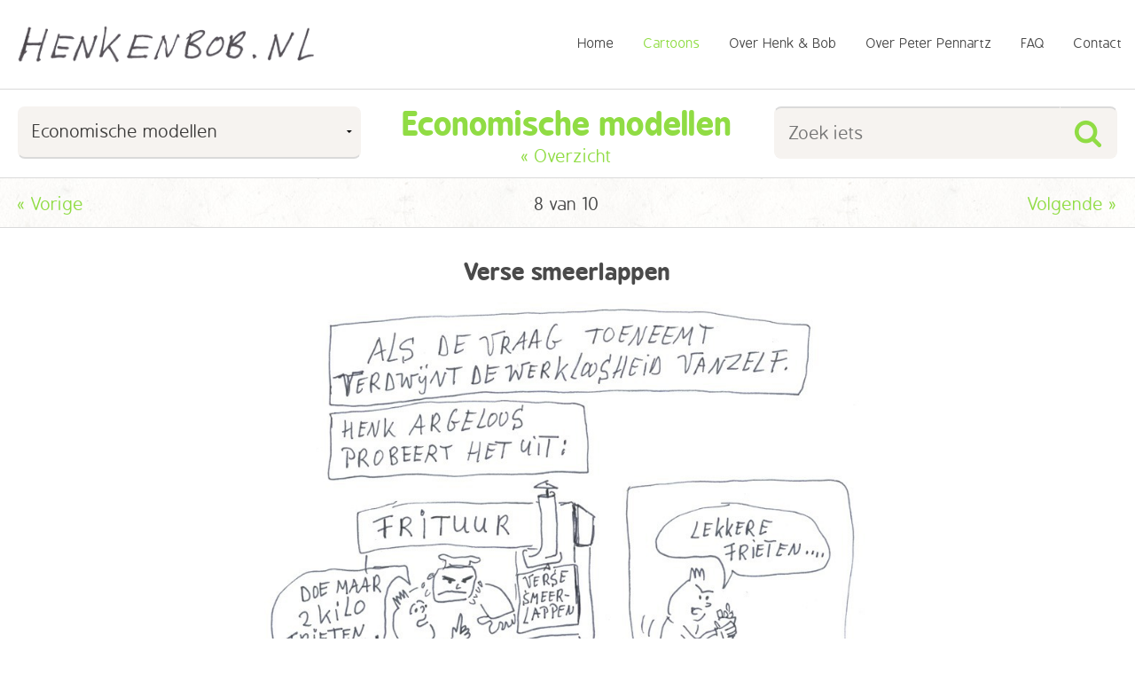

--- FILE ---
content_type: text/html; charset=UTF-8
request_url: http://www.henkenbob.nl/cartoons/economische-modellen/95/
body_size: 4115
content:
<!doctype html>
<html class="no-js" lang="nl">
	<head>
		<meta charset="utf-8" />
		<meta name="viewport" content="width=device-width, initial-scale=1.0" />
				<meta name="description" content="Cartoons over economische onderwerpen van stripfiguren Henk Argeloos en Bob van Zwendelen in de categorie 'Economische modellen'." />
		<title>Henk Argeloos & Bob van Zwendelen - Cartoons | Categorie: Economische modellen - Cartoon: Verse smeerlappen</title>
		<link rel="shortcut icon" href="http://www.henkenbob.nl/img/favicon.ico?r=0702015" type="image/x-icon" />
		<link rel="stylesheet" href="http://www.henkenbob.nl/css/app.css" type="text/css" />
		<script src="http://www.henkenbob.nl/js/modernizr.min.js" type="text/javascript"></script>
		<script src="//ajax.googleapis.com/ajax/libs/jquery/1.9.1/jquery.min.js"></script>
		
		<!-- Google tag (gtag.js) -->
		<script async src="https://www.googletagmanager.com/gtag/js?id=G-9HMF4SE9B1"></script>
		<script>
		  window.dataLayer = window.dataLayer || [];
		  function gtag(){dataLayer.push(arguments);}
		  gtag('js', new Date());
		
		  gtag('config', 'G-9HMF4SE9B1');
		</script>

	</head>
	
	<body>
		<!--[if lte IE 8]><style type="text/css">
html,body{height:100%;overflow:hidden;display:inline;}
div,span,applet,object,iframe,h1,h2,h3,h4,h5,h6,p,blockquote,pre,a,abbr,acronym,address,big,cite,code,
del,dfn,em,font,img,ins,kbd,q,s,samp,small,strike,strong,sub,sup,tt,var,b,u,i,center,dl,dt,dd,ol,ul,li,
fieldset,form,label,legend,table,caption,tbody,tfoot,thead,tr,th,td {margin:0;padding:0;border:0;outline:0;font-size:100%;vertical-align:baseline;background:transparent;}
body { background:url(../../../img/bg.jpg); }
.imgHenk {width:40%; text-align:center; margin:20px auto 0;}
.fixedContainer {position:fixed; height:100%;width:100%; background:url(../../../img/bg.jpg); z-index:9999;}
#container_bg_ie8 {display:block;height:100%;width:100%;position:absolute;left:0;top:0;z-index:9999;}
#container_ie8{display:block;position:relative;z-index:1000;width:700px;margin:0 auto;margin-left:-390px;left:50%;font-family:Arial,Verdana;color:#3b3b3b;}
#content_ie8{float:left;width:700px;margin:0 0 0 0;padding:0 0 20px 0;display:inline;}
#content_ie8 h1, #content_ie8 h2 {float:left;width:660px;font-size:1.5em;margin:20px 0 0 20px;padding:0 0 10px 0;display:inline; text-align:center;}
.browser_ie8 {float:left;width:148px;height:184px;line-height:36px;vertical-align:middle;text-align:center;margin:20px 0 0 20px;font-weight:bold;color:#3b3b3b;display:inline;}
a.browser_ie8:link{text-decoration:none;border:1px dotted #90dc44;}
a.browser_ie8:visited{text-decoration:none;border:1px dotted #90dc44;}
a.browser_ie8:active{text-decoration:none;border:1px dotted #90dc44;}
a.browser_ie8:hover{background:#90dc44;text-decoration:none;color:#fff;border:1px dotted #90dc44;}
.browser_ie8 img {float:left;width:148px;height:148px;}
#footer_ie8 {float:left;width:700px;height:40px;margin:20px 0 0 0;display:inline;}
#footer_ie8 a:link {color:#90dc44;}
#footer_ie8 a:visited {color:#90dc44;}
#footer_ie8 a:active {color:#90dc44;}
#footer_ie8 a:hover {color:#3b3b3b;}
#footer_ie8 p {line-height:40px;font-size:1em;text-align:center;}
.menuWrap {display:none;}
</style>

<div class="fixedContainer">
	<div id="container_bg_ie8"></div>
	<div id="container_ie8">
		<div id="content_ie8">
			<h1>Dit is een hopeloos verouderde browser!</h1>
			<div class="imgHenk">
				<img src="http://www.henkenbob.nl/img/henk_home.png" alt="" />
			</div>
			<h2>Henk en Bob kunnen hier niet mee overweg.<br/>Gelukkig zijn er alternatieven:</h2>
			<a href="http://www.google.com/chrome" target="_blank" class="browser_ie8" title="Download Chrome">
				<img src="http://www.swif.nl/ie6/chrome_logo.jpg" alt=""/>Chrome
			</a>
			<a href="http://www.mozilla.org/firefox" target="_blank" class="browser_ie8" title="Download Firefox">
				<img src="http://www.swif.nl/ie6/firefox_logo.jpg" alt=""/>Firefox
			</a>
			<a href="http://www.apple.com/safari" target="_blank" class="browser_ie8" title="Download Safari">
				<img src="http://www.swif.nl/ie6/safari_logo.jpg" alt=""/>Safari
			</a>
			<a href="http://www.opera.com" target="_blank" class="browser_ie8" title="Download Opera">
				<img src="http://www.swif.nl/ie6/opera_logo.jpg" alt=""/>Opera
			</a>
			<div id="footer_ie8">
				<p>Henk, Bob en zelfs <a href="http://googleappsupdates.blogspot.nl/2012/09/supporting-modern-browsers-internet.html" target="_blank">Google</a> doen niet meer mee!</p>
			</div>
		</div>
	</div>
</div><![endif]-->
		<div id="menuWrap" class="menuWrap border-bottom fixed">
	    <div class="row">
		    <nav class="top-bar" data-topbar>
		    	<ul class="title-area">
		    		<li class="name">
		    			<div class="logoWrap">
			    			<a href="http://www.henkenbob.nl/" title="Naar de homepage">
				    			<img src="http://www.henkenbob.nl/img/henkenbob_logo_374x56.png" alt="" class="logo"/>
				    		</a>
		    			</div>
		    		</li>
		    		<li class="toggle-topbar menu-icon"><a href="#"><span></span></a></li>
		    	</ul>
		    	<section class="top-bar-section">
		    		<ul class="mainMenu">
		    					    			
		    					    			<li >
		    				<a href="http://www.henkenbob.nl/">Home</a>
		    			</li>
		    					    			
		    					    			
		    					    			<li  class="active">
		    				<a href="http://www.henkenbob.nl/cartoons">Cartoons</a>
		    			</li>
		    					    			
		    					    			
		    					    			<li >
		    				<a href="http://www.henkenbob.nl/over-henk-en-bob">Over Henk & Bob</a>
		    			</li>
		    					    			
		    					    			
		    					    			<li >
		    				<a href="http://www.henkenbob.nl/over-peter-pennartz">Over Peter Pennartz</a>
		    			</li>
		    					    			
		    					    			
		    					    			<li >
		    				<a href="http://www.henkenbob.nl/veelgestelde-vragen">FAQ</a>
		    			</li>
		    					    			
		    					    			
		    					    			<li >
		    				<a onclick="" id="contactOverlayTrigger">Contact</a>
		    			</li>
		    					    			
		    					    		</ul>
		    	</section>
		    </nav>
	    </div>
    </div>	    <div class="contentWrap">
	    	
<div class="border-bottom">
		    <div class="row addTwoTopPadding">
			    <div class="large-4 medium-4 columns">
					<select id="mobileSelect">
													
																																																																																																																																																																																																																										<option value="economische-modellen">Economische modellen</option>
																																																					
															
																							<option value="topbankiers">Topbankiers</option>
																															<option value="politiek">Politiek</option>
																															<option value="kleding">Kleding</option>
																															<option value="levensloop">Levensloop</option>
																															<option value="marktgedrag">Marktgedrag</option>
																															<option value="mobiliteit">Mobiliteit</option>
																															<option value="monetaire-zaken">Monetaire Zaken</option>
																															<option value="rekonomie">Rekonomie</option>
																															<option value="vraag-en-aanbod">Vraag en aanbod</option>
																															<option value="wereldeconomie">Wereldeconomie</option>
																															<option value="arbeid">Arbeid</option>
																															<option value="arbeidsmarkt">Arbeidsmarkt</option>
																															<option value="economische-crisis">Economische crisis</option>
																																														<option value="gedragseconomie">Gedragseconomie</option>
																															<option value="kappataal-de-geboorte-van-henk">Kappataal: de geboorte van Henk</option>
																					
											</select>
				</div>
				<div class="large-4 medium-4 columns text-center">
					<h2 class="greenHeader hasSubHeader">Economische modellen</h2>
					<p class="subHeader">
						<a href="http://www.henkenbob.nl/cartoons/economische-modellen">&laquo; Overzicht</a>
					</p>
				</div>
				<div class="large-4 medium-4 columns">
										
					
<div class="row collapse">
						<div class="small-10 medium-9 large-10 columns">
							<form method="post" action="http://www.henkenbob.nl/zoek" id="searchForm">
								<input type="text" placeholder="Zoek iets" name="query" id="search_input" class="searchInput"/>
							</form>
						</div>
						<div class="small-2 medium-3 large-2 columns">
							<span class="postfix">
								<a onclick="document.getElementById('searchForm').submit();"><span class="iconFont">l</span></a>
								
							</span>
						</div>
					</div>
				</div>
		    </div>
	    </div>
    
		<div class="border-bottom backgroundPattern">
		    <div class="row">
			    <div class="small-4 columns text-left">
					<p class="singleLine">
						<a href="http://www.henkenbob.nl/cartoons/economische-modellen/96/"><span class="hide-for-small-only">&laquo; </span>Vorige</a>
					</p>
				</div>
			    <div class="small-4 columns text-center">
					<p class="singleLine">8 van 10</p>
				</div>
				<div class="small-4 columns text-right">
					<p class="singleLine">
						<a href="http://www.henkenbob.nl/cartoons/economische-modellen/94/zelftest">Volgende<span class="hide-for-small-only"> &raquo;</span></a>
					</p>
				</div>
		    </div>
	    </div>
	    
	    <div class="border-bottom">
		    <div class="row">
			    <div class="large-2 columns hide-for-small-only">&nbsp;</div>
			    <div class="large-8 columns text-center">
					<div class="strip">
												<h3>Verse smeerlappen</h3>
						<img src="http://www.henkenbob.nl/img/blank.gif" alt="" data-original="http://www.henkenbob.nl/images/88_s.jpg" title="" class="lazy"/>
						
						<p class="keywords">
																							<a onclick="" title="economische modellen" id="economische-modellen">economische modellen</a>
																<a onclick="" title="smeerlap" id="smeerlap">smeerlap</a>
																<a onclick="" title="frituur" id="frituur">frituur</a>
																<a onclick="" title="friet" id="friet">friet</a>
																<a onclick="" title="baan" id="baan">baan</a>
																<a onclick="" title="werkloos" id="werkloos">werkloos</a>
																
								<script type="text/javascript">
								$(document).ready(function(){
																		$("#economische-modellen").click(function() {
									    $("#search_input").val("economische modellen");
									    $("#searchForm" ).submit();
									});
																		$("#smeerlap").click(function() {
									    $("#search_input").val("smeerlap");
									    $("#searchForm" ).submit();
									});
																		$("#frituur").click(function() {
									    $("#search_input").val("frituur");
									    $("#searchForm" ).submit();
									});
																		$("#friet").click(function() {
									    $("#search_input").val("friet");
									    $("#searchForm" ).submit();
									});
																		$("#baan").click(function() {
									    $("#search_input").val("baan");
									    $("#searchForm" ).submit();
									});
																		$("#werkloos").click(function() {
									    $("#search_input").val("werkloos");
									    $("#searchForm" ).submit();
									});
																	});
								</script>
													</p>
						<h4>Deel deze cartoon via:</h4>
						<p class="socmedIcons">
							<a href="https://www.facebook.com/sharer/sharer.php?u=http://www.henkenbob.nl/cartoons/economische-modellen/95/&t=verse-smeerlappen" title="Facebook"><span class="iconFont">d</span></a>
							<a href="http://twitter.com/share?url=http://www.henkenbob.nl/cartoons/economische-modellen/95/&text=Verse smeerlappen" title="Twitter"><span class="iconFont">n</span></a>
							<a href="javascript:void((function()%7Bvar%20e=document.createElement(&apos;script&apos;);e.setAttribute(&apos;type&apos;,&apos;text/javascript&apos;);e.setAttribute(&apos;charset&apos;,&apos;UTF-8&apos;);e.setAttribute(&apos;src&apos;,&apos;http://assets.pinterest.com/js/pinmarklet.js?r=&apos;+Math.random()*99999999);document.body.appendChild(e)%7D)());" title="Pinterest"><span class="iconFont">j</span></a>
						</p>
					</div>
				</div>
				<div class="large-2 columns hide-for-small-only">&nbsp;</div>
		    </div>
	    </div>			<div id="copyright">
				<div class="row">
					<div class="large-12 columns text-center">
						<p class="copyrightTxt">&copy; copyright 1979 - 2026 Peter Pennartz | Alle rechten voorbehouden | Website: <a href="http://www.swif.nl" title="SWiF webdesign & online communicatie 's-Hertogenbosch" target="_blank">SWiF</a></p>
					</div>
				</div>
			</div>
			<div id="contactOverlay" class="contactOverlay alpha75">
				<div class="row">
					<div class="large-12 columns text-center">
						<a href="#" class="iconFont contactClose" id="contactClose">c</a>
						<h2 class="contactTitle">Contact</h2>
						<p class="contactTxt"><span class="iconFont mailIcon">m</span>Stuur mij een e-mail op <a href="" target="_blank" class="hussel">vasb@uraxraobo.ay</a></p>
					</div>
				</div>
			</div>
	    </div>
		<script src="http://www.henkenbob.nl/js/foundation.min.js" type="text/javascript"></script>
	    <script src="http://www.henkenbob.nl/js/build/production.min.js" type="text/javascript"></script>
	    <script type="text/javascript">
		$("img.lazy").lazyload({
			effect : "fadeIn"
		});
		</script>
		<script type="text/javascript">
			$(document).ready(function(){
				var DR = 'http://www.henkenbob.nl/cartoons/';
				$(function(){
			      $('#mobileSelect').bind('change', function () {
			          var url = DR+$(this).val();
			          if (url) {
			              window.location = url;
			          }
			          return false;
			      });
			    });
			    // open / close contact overlay
			    $("#contactOverlayTrigger").click(function(){
					$(".contactOverlay").addClass("active");
				});
				$("#contactClose").click(function(){
					$(".contactOverlay").removeClass("active");
				});
			});
			$('.hussel').each(function(){
				var encrypted = $(this).html();
				$(this).html(encrypted.hussel()).attr('href', 'mailto:'+encrypted.hussel());
			})
		</script>
		</body>
	</html>